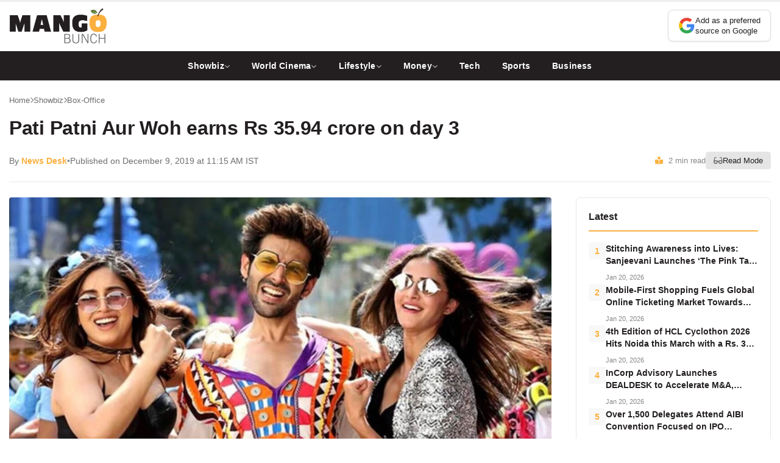

--- FILE ---
content_type: text/html; charset=UTF-8
request_url: https://mangobunch.in/showbiz/box-office/pati-patni-aur-woh-earns-rs-35-94-crore-on-day-3/
body_size: 12415
content:
<!DOCTYPE html>
<html lang="en-US">
<head>
    <meta charset="UTF-8">
    <meta name="viewport" content="width=device-width, initial-scale=1.0">
    <meta http-equiv="X-UA-Compatible" content="IE=edge">
    
        <meta name="author" content="">
        
        <meta property="article:published_time" content="2019-12-09T11:15:32+05:30">
    <meta property="article:modified_time" content="2019-12-10T11:25:31+05:30">
    <meta property="article:section" content="Box-Office">
        
    <title>Pati Patni Aur Woh earns Rs 35.94 crore on day 3 | Mango Bunch</title>
<meta name='robots' content='max-image-preview:large' />
    <!-- Google Analytics -->
    <script async src="https://www.googletagmanager.com/gtag/js?id=G-KJSYJHG5WK"></script>
    <script>
        window.dataLayer = window.dataLayer || [];
        function gtag(){dataLayer.push(arguments);}
        gtag('js', new Date());
        gtag('config', 'G-KJSYJHG5WK');
    </script>
        <link rel="preconnect" href="https://fonts.googleapis.com">
    <link rel="preconnect" href="https://fonts.gstatic.com" crossorigin>
    <link rel="preconnect" href="https://cdnjs.cloudflare.com">
    <link rel="dns-prefetch" href="//fonts.googleapis.com">
    <link rel="dns-prefetch" href="//cdnjs.cloudflare.com">
    <link rel='dns-prefetch' href='//www.instagram.com' />
<link rel='dns-prefetch' href='//fonts.googleapis.com' />
<link rel='dns-prefetch' href='//cdnjs.cloudflare.com' />
<style id='wp-img-auto-sizes-contain-inline-css' type='text/css'>
img:is([sizes=auto i],[sizes^="auto," i]){contain-intrinsic-size:3000px 1500px}
/*# sourceURL=wp-img-auto-sizes-contain-inline-css */
</style>
<style id='wp-block-library-inline-css' type='text/css'>
:root{--wp-block-synced-color:#7a00df;--wp-block-synced-color--rgb:122,0,223;--wp-bound-block-color:var(--wp-block-synced-color);--wp-editor-canvas-background:#ddd;--wp-admin-theme-color:#007cba;--wp-admin-theme-color--rgb:0,124,186;--wp-admin-theme-color-darker-10:#006ba1;--wp-admin-theme-color-darker-10--rgb:0,107,160.5;--wp-admin-theme-color-darker-20:#005a87;--wp-admin-theme-color-darker-20--rgb:0,90,135;--wp-admin-border-width-focus:2px}@media (min-resolution:192dpi){:root{--wp-admin-border-width-focus:1.5px}}.wp-element-button{cursor:pointer}:root .has-very-light-gray-background-color{background-color:#eee}:root .has-very-dark-gray-background-color{background-color:#313131}:root .has-very-light-gray-color{color:#eee}:root .has-very-dark-gray-color{color:#313131}:root .has-vivid-green-cyan-to-vivid-cyan-blue-gradient-background{background:linear-gradient(135deg,#00d084,#0693e3)}:root .has-purple-crush-gradient-background{background:linear-gradient(135deg,#34e2e4,#4721fb 50%,#ab1dfe)}:root .has-hazy-dawn-gradient-background{background:linear-gradient(135deg,#faaca8,#dad0ec)}:root .has-subdued-olive-gradient-background{background:linear-gradient(135deg,#fafae1,#67a671)}:root .has-atomic-cream-gradient-background{background:linear-gradient(135deg,#fdd79a,#004a59)}:root .has-nightshade-gradient-background{background:linear-gradient(135deg,#330968,#31cdcf)}:root .has-midnight-gradient-background{background:linear-gradient(135deg,#020381,#2874fc)}:root{--wp--preset--font-size--normal:16px;--wp--preset--font-size--huge:42px}.has-regular-font-size{font-size:1em}.has-larger-font-size{font-size:2.625em}.has-normal-font-size{font-size:var(--wp--preset--font-size--normal)}.has-huge-font-size{font-size:var(--wp--preset--font-size--huge)}.has-text-align-center{text-align:center}.has-text-align-left{text-align:left}.has-text-align-right{text-align:right}.has-fit-text{white-space:nowrap!important}#end-resizable-editor-section{display:none}.aligncenter{clear:both}.items-justified-left{justify-content:flex-start}.items-justified-center{justify-content:center}.items-justified-right{justify-content:flex-end}.items-justified-space-between{justify-content:space-between}.screen-reader-text{border:0;clip-path:inset(50%);height:1px;margin:-1px;overflow:hidden;padding:0;position:absolute;width:1px;word-wrap:normal!important}.screen-reader-text:focus{background-color:#ddd;clip-path:none;color:#444;display:block;font-size:1em;height:auto;left:5px;line-height:normal;padding:15px 23px 14px;text-decoration:none;top:5px;width:auto;z-index:100000}html :where(.has-border-color){border-style:solid}html :where([style*=border-top-color]){border-top-style:solid}html :where([style*=border-right-color]){border-right-style:solid}html :where([style*=border-bottom-color]){border-bottom-style:solid}html :where([style*=border-left-color]){border-left-style:solid}html :where([style*=border-width]){border-style:solid}html :where([style*=border-top-width]){border-top-style:solid}html :where([style*=border-right-width]){border-right-style:solid}html :where([style*=border-bottom-width]){border-bottom-style:solid}html :where([style*=border-left-width]){border-left-style:solid}html :where(img[class*=wp-image-]){height:auto;max-width:100%}:where(figure){margin:0 0 1em}html :where(.is-position-sticky){--wp-admin--admin-bar--position-offset:var(--wp-admin--admin-bar--height,0px)}@media screen and (max-width:600px){html :where(.is-position-sticky){--wp-admin--admin-bar--position-offset:0px}}

/*# sourceURL=wp-block-library-inline-css */
</style><style id='wp-block-paragraph-inline-css' type='text/css'>
.is-small-text{font-size:.875em}.is-regular-text{font-size:1em}.is-large-text{font-size:2.25em}.is-larger-text{font-size:3em}.has-drop-cap:not(:focus):first-letter{float:left;font-size:8.4em;font-style:normal;font-weight:100;line-height:.68;margin:.05em .1em 0 0;text-transform:uppercase}body.rtl .has-drop-cap:not(:focus):first-letter{float:none;margin-left:.1em}p.has-drop-cap.has-background{overflow:hidden}:root :where(p.has-background){padding:1.25em 2.375em}:where(p.has-text-color:not(.has-link-color)) a{color:inherit}p.has-text-align-left[style*="writing-mode:vertical-lr"],p.has-text-align-right[style*="writing-mode:vertical-rl"]{rotate:180deg}
/*# sourceURL=https://mangobunch.in/wp-includes/blocks/paragraph/style.min.css */
</style>
<style id='global-styles-inline-css' type='text/css'>
:root{--wp--preset--aspect-ratio--square: 1;--wp--preset--aspect-ratio--4-3: 4/3;--wp--preset--aspect-ratio--3-4: 3/4;--wp--preset--aspect-ratio--3-2: 3/2;--wp--preset--aspect-ratio--2-3: 2/3;--wp--preset--aspect-ratio--16-9: 16/9;--wp--preset--aspect-ratio--9-16: 9/16;--wp--preset--color--black: #000000;--wp--preset--color--cyan-bluish-gray: #abb8c3;--wp--preset--color--white: #ffffff;--wp--preset--color--pale-pink: #f78da7;--wp--preset--color--vivid-red: #cf2e2e;--wp--preset--color--luminous-vivid-orange: #ff6900;--wp--preset--color--luminous-vivid-amber: #fcb900;--wp--preset--color--light-green-cyan: #7bdcb5;--wp--preset--color--vivid-green-cyan: #00d084;--wp--preset--color--pale-cyan-blue: #8ed1fc;--wp--preset--color--vivid-cyan-blue: #0693e3;--wp--preset--color--vivid-purple: #9b51e0;--wp--preset--gradient--vivid-cyan-blue-to-vivid-purple: linear-gradient(135deg,rgb(6,147,227) 0%,rgb(155,81,224) 100%);--wp--preset--gradient--light-green-cyan-to-vivid-green-cyan: linear-gradient(135deg,rgb(122,220,180) 0%,rgb(0,208,130) 100%);--wp--preset--gradient--luminous-vivid-amber-to-luminous-vivid-orange: linear-gradient(135deg,rgb(252,185,0) 0%,rgb(255,105,0) 100%);--wp--preset--gradient--luminous-vivid-orange-to-vivid-red: linear-gradient(135deg,rgb(255,105,0) 0%,rgb(207,46,46) 100%);--wp--preset--gradient--very-light-gray-to-cyan-bluish-gray: linear-gradient(135deg,rgb(238,238,238) 0%,rgb(169,184,195) 100%);--wp--preset--gradient--cool-to-warm-spectrum: linear-gradient(135deg,rgb(74,234,220) 0%,rgb(151,120,209) 20%,rgb(207,42,186) 40%,rgb(238,44,130) 60%,rgb(251,105,98) 80%,rgb(254,248,76) 100%);--wp--preset--gradient--blush-light-purple: linear-gradient(135deg,rgb(255,206,236) 0%,rgb(152,150,240) 100%);--wp--preset--gradient--blush-bordeaux: linear-gradient(135deg,rgb(254,205,165) 0%,rgb(254,45,45) 50%,rgb(107,0,62) 100%);--wp--preset--gradient--luminous-dusk: linear-gradient(135deg,rgb(255,203,112) 0%,rgb(199,81,192) 50%,rgb(65,88,208) 100%);--wp--preset--gradient--pale-ocean: linear-gradient(135deg,rgb(255,245,203) 0%,rgb(182,227,212) 50%,rgb(51,167,181) 100%);--wp--preset--gradient--electric-grass: linear-gradient(135deg,rgb(202,248,128) 0%,rgb(113,206,126) 100%);--wp--preset--gradient--midnight: linear-gradient(135deg,rgb(2,3,129) 0%,rgb(40,116,252) 100%);--wp--preset--font-size--small: 13px;--wp--preset--font-size--medium: 20px;--wp--preset--font-size--large: 36px;--wp--preset--font-size--x-large: 42px;--wp--preset--spacing--20: 0.44rem;--wp--preset--spacing--30: 0.67rem;--wp--preset--spacing--40: 1rem;--wp--preset--spacing--50: 1.5rem;--wp--preset--spacing--60: 2.25rem;--wp--preset--spacing--70: 3.38rem;--wp--preset--spacing--80: 5.06rem;--wp--preset--shadow--natural: 6px 6px 9px rgba(0, 0, 0, 0.2);--wp--preset--shadow--deep: 12px 12px 50px rgba(0, 0, 0, 0.4);--wp--preset--shadow--sharp: 6px 6px 0px rgba(0, 0, 0, 0.2);--wp--preset--shadow--outlined: 6px 6px 0px -3px rgb(255, 255, 255), 6px 6px rgb(0, 0, 0);--wp--preset--shadow--crisp: 6px 6px 0px rgb(0, 0, 0);}:where(.is-layout-flex){gap: 0.5em;}:where(.is-layout-grid){gap: 0.5em;}body .is-layout-flex{display: flex;}.is-layout-flex{flex-wrap: wrap;align-items: center;}.is-layout-flex > :is(*, div){margin: 0;}body .is-layout-grid{display: grid;}.is-layout-grid > :is(*, div){margin: 0;}:where(.wp-block-columns.is-layout-flex){gap: 2em;}:where(.wp-block-columns.is-layout-grid){gap: 2em;}:where(.wp-block-post-template.is-layout-flex){gap: 1.25em;}:where(.wp-block-post-template.is-layout-grid){gap: 1.25em;}.has-black-color{color: var(--wp--preset--color--black) !important;}.has-cyan-bluish-gray-color{color: var(--wp--preset--color--cyan-bluish-gray) !important;}.has-white-color{color: var(--wp--preset--color--white) !important;}.has-pale-pink-color{color: var(--wp--preset--color--pale-pink) !important;}.has-vivid-red-color{color: var(--wp--preset--color--vivid-red) !important;}.has-luminous-vivid-orange-color{color: var(--wp--preset--color--luminous-vivid-orange) !important;}.has-luminous-vivid-amber-color{color: var(--wp--preset--color--luminous-vivid-amber) !important;}.has-light-green-cyan-color{color: var(--wp--preset--color--light-green-cyan) !important;}.has-vivid-green-cyan-color{color: var(--wp--preset--color--vivid-green-cyan) !important;}.has-pale-cyan-blue-color{color: var(--wp--preset--color--pale-cyan-blue) !important;}.has-vivid-cyan-blue-color{color: var(--wp--preset--color--vivid-cyan-blue) !important;}.has-vivid-purple-color{color: var(--wp--preset--color--vivid-purple) !important;}.has-black-background-color{background-color: var(--wp--preset--color--black) !important;}.has-cyan-bluish-gray-background-color{background-color: var(--wp--preset--color--cyan-bluish-gray) !important;}.has-white-background-color{background-color: var(--wp--preset--color--white) !important;}.has-pale-pink-background-color{background-color: var(--wp--preset--color--pale-pink) !important;}.has-vivid-red-background-color{background-color: var(--wp--preset--color--vivid-red) !important;}.has-luminous-vivid-orange-background-color{background-color: var(--wp--preset--color--luminous-vivid-orange) !important;}.has-luminous-vivid-amber-background-color{background-color: var(--wp--preset--color--luminous-vivid-amber) !important;}.has-light-green-cyan-background-color{background-color: var(--wp--preset--color--light-green-cyan) !important;}.has-vivid-green-cyan-background-color{background-color: var(--wp--preset--color--vivid-green-cyan) !important;}.has-pale-cyan-blue-background-color{background-color: var(--wp--preset--color--pale-cyan-blue) !important;}.has-vivid-cyan-blue-background-color{background-color: var(--wp--preset--color--vivid-cyan-blue) !important;}.has-vivid-purple-background-color{background-color: var(--wp--preset--color--vivid-purple) !important;}.has-black-border-color{border-color: var(--wp--preset--color--black) !important;}.has-cyan-bluish-gray-border-color{border-color: var(--wp--preset--color--cyan-bluish-gray) !important;}.has-white-border-color{border-color: var(--wp--preset--color--white) !important;}.has-pale-pink-border-color{border-color: var(--wp--preset--color--pale-pink) !important;}.has-vivid-red-border-color{border-color: var(--wp--preset--color--vivid-red) !important;}.has-luminous-vivid-orange-border-color{border-color: var(--wp--preset--color--luminous-vivid-orange) !important;}.has-luminous-vivid-amber-border-color{border-color: var(--wp--preset--color--luminous-vivid-amber) !important;}.has-light-green-cyan-border-color{border-color: var(--wp--preset--color--light-green-cyan) !important;}.has-vivid-green-cyan-border-color{border-color: var(--wp--preset--color--vivid-green-cyan) !important;}.has-pale-cyan-blue-border-color{border-color: var(--wp--preset--color--pale-cyan-blue) !important;}.has-vivid-cyan-blue-border-color{border-color: var(--wp--preset--color--vivid-cyan-blue) !important;}.has-vivid-purple-border-color{border-color: var(--wp--preset--color--vivid-purple) !important;}.has-vivid-cyan-blue-to-vivid-purple-gradient-background{background: var(--wp--preset--gradient--vivid-cyan-blue-to-vivid-purple) !important;}.has-light-green-cyan-to-vivid-green-cyan-gradient-background{background: var(--wp--preset--gradient--light-green-cyan-to-vivid-green-cyan) !important;}.has-luminous-vivid-amber-to-luminous-vivid-orange-gradient-background{background: var(--wp--preset--gradient--luminous-vivid-amber-to-luminous-vivid-orange) !important;}.has-luminous-vivid-orange-to-vivid-red-gradient-background{background: var(--wp--preset--gradient--luminous-vivid-orange-to-vivid-red) !important;}.has-very-light-gray-to-cyan-bluish-gray-gradient-background{background: var(--wp--preset--gradient--very-light-gray-to-cyan-bluish-gray) !important;}.has-cool-to-warm-spectrum-gradient-background{background: var(--wp--preset--gradient--cool-to-warm-spectrum) !important;}.has-blush-light-purple-gradient-background{background: var(--wp--preset--gradient--blush-light-purple) !important;}.has-blush-bordeaux-gradient-background{background: var(--wp--preset--gradient--blush-bordeaux) !important;}.has-luminous-dusk-gradient-background{background: var(--wp--preset--gradient--luminous-dusk) !important;}.has-pale-ocean-gradient-background{background: var(--wp--preset--gradient--pale-ocean) !important;}.has-electric-grass-gradient-background{background: var(--wp--preset--gradient--electric-grass) !important;}.has-midnight-gradient-background{background: var(--wp--preset--gradient--midnight) !important;}.has-small-font-size{font-size: var(--wp--preset--font-size--small) !important;}.has-medium-font-size{font-size: var(--wp--preset--font-size--medium) !important;}.has-large-font-size{font-size: var(--wp--preset--font-size--large) !important;}.has-x-large-font-size{font-size: var(--wp--preset--font-size--x-large) !important;}
/*# sourceURL=global-styles-inline-css */
</style>

<style id='classic-theme-styles-inline-css' type='text/css'>
/*! This file is auto-generated */
.wp-block-button__link{color:#fff;background-color:#32373c;border-radius:9999px;box-shadow:none;text-decoration:none;padding:calc(.667em + 2px) calc(1.333em + 2px);font-size:1.125em}.wp-block-file__button{background:#32373c;color:#fff;text-decoration:none}
/*# sourceURL=/wp-includes/css/classic-themes.min.css */
</style>
<link rel='stylesheet' id='google-fonts-css' href='https://fonts.googleapis.com/css2?family=Noto+Sans:wght@400;500;600;700;800&#038;display=swap' type='text/css' media='print' onload="this.media='all'" />
<link rel='stylesheet' media='print' onload="this.media='all'" id='font-awesome-css' href='https://cdnjs.cloudflare.com/ajax/libs/font-awesome/6.4.0/css/all.min.css' type='text/css' media='all' />
<link rel='stylesheet' id='indiashorts-style-css' href='https://mangobunch.in/wp-content/themes/mangobunch/style.css' type='text/css' media='all' />
<link rel='stylesheet' id='indiashorts-home-css' href='https://mangobunch.in/wp-content/themes/mangobunch/css/home.css' type='text/css' media='all' />
<link rel='stylesheet' id='indiashorts-single-css' href='https://mangobunch.in/wp-content/themes/mangobunch/css/single.css' type='text/css' media='all' />
<link rel="canonical" href="https://mangobunch.in/showbiz/box-office/pati-patni-aur-woh-earns-rs-35-94-crore-on-day-3/" />


<!-- This site is optimized with the Simple SEO plugin v2.0.33 - https://wordpress.org/plugins/cds-simple-seo/ -->
<meta property="og:site_name" content="Mango Bunch" />
<meta property="og:url" content="https://mangobunch.in/showbiz/box-office/pati-patni-aur-woh-earns-rs-35-94-crore-on-day-3/" />
<meta property="og:type" content="website" />
<meta property="og:title" content="Pati Patni Aur Woh earns Rs 35.94 crore on day 3 | Mango Bunch" />
<meta property="og:image" content="https://mangobunch.in/wp-content/uploads/2019/12/pati-patni-aur-wo.jpg" />
<meta property="og:image:url" content="https://mangobunch.in/wp-content/uploads/2019/12/pati-patni-aur-wo.jpg" />
<meta name="twitter:title" content="Pati Patni Aur Woh earns Rs 35.94 crore on day 3 | Mango Bunch" />
<meta name="twitter:image" content="https://mangobunch.in/wp-content/uploads/2019/12/pati-patni-aur-wo.jpg" />
<meta name="twitter:card" content="summary_large_image">
<link rel="canonical" href="https://mangobunch.in/showbiz/box-office/pati-patni-aur-woh-earns-rs-35-94-crore-on-day-3/" />
<!-- / Simple SEO plugin. -->

<link rel="icon" href="https://mangobunch.in/wp-content/uploads/2019/08/cropped-icon-150x150.jpg" sizes="32x32" />
<link rel="icon" href="https://mangobunch.in/wp-content/uploads/2019/08/cropped-icon-300x300.jpg" sizes="192x192" />
<link rel="apple-touch-icon" href="https://mangobunch.in/wp-content/uploads/2019/08/cropped-icon-300x300.jpg" />
<meta name="msapplication-TileImage" content="https://mangobunch.in/wp-content/uploads/2019/08/cropped-icon-300x300.jpg" />
</head>
<body data-rsssl=1 class="wp-singular post-template-default single single-post postid-24734 single-format-standard wp-theme-mangobunch">

    <header class="site-header">
        <!-- Row 1: Logo + Google Source -->
        <div class="header-top">
            <div class="header-container">
                <div class="logo">
                    <a href="https://mangobunch.in/" aria-label="Mango Bunch - Home">
                        <img src="https://mangobunch.in/wp-content/uploads/2025/12/Mango-Bunch-PNG-Logo-1.png" alt="Mango Bunch">
                    </a>
                </div>
                <div class="header-right">
                                        <div class="google-source-btn">
                        <a href="https://www.google.com/preferences/source?q=https://mangobunch.in" target="_blank" rel="noopener noreferrer" aria-label="Add as a preferred source on Google">
                            <span class="gs-icon" aria-hidden="true">
                                <svg viewBox="0 0 24 24" width="24" height="24" aria-hidden="true">
                                    <path fill="#4285F4" d="M22.56 12.25c0-.78-.07-1.53-.2-2.25H12v4.26h5.92c-.26 1.37-1.04 2.53-2.21 3.31v2.77h3.57c2.08-1.92 3.28-4.74 3.28-8.09z"/>
                                    <path fill="#34A853" d="M12 23c2.97 0 5.46-.98 7.28-2.66l-3.57-2.77c-.98.66-2.23 1.06-3.71 1.06-2.86 0-5.29-1.93-6.16-4.53H2.18v2.84C3.99 20.53 7.7 23 12 23z"/>
                                    <path fill="#FBBC05" d="M5.84 14.09c-.22-.66-.35-1.36-.35-2.09s.13-1.43.35-2.09V7.07H2.18C1.43 8.55 1 10.22 1 12s.43 3.45 1.18 4.93l2.85-2.22.81-.62z"/>
                                    <path fill="#EA4335" d="M12 5.38c1.62 0 3.06.56 4.21 1.64l3.15-3.15C17.45 2.09 14.97 1 12 1 7.7 1 3.99 3.47 2.18 7.07l3.66 2.84c.87-2.6 3.3-4.53 6.16-4.53z"/>
                                </svg>
                            </span>
                            <span class="gs-text">Add as a preferred<br>source on Google</span>
                        </a>
                    </div>
                    
                    <!-- Mobile Menu Toggle (visible only on mobile) -->
                    <button class="menu-toggle" aria-label="Toggle Menu" aria-expanded="false">
                        <i class="fas fa-bars" aria-hidden="true"></i>
                    </button>
                </div>
            </div>
        </div>
        
        <!-- Row 2: Navigation Menu -->
        <nav class="main-nav" role="navigation" aria-label="Primary Navigation">
            <div class="nav-container">
                <ul id="menu-main-navigation" class="nav-menu"><li class="menu-item menu-item-type-taxonomy menu-item-object-category current-post-ancestor menu-item-has-children has-dropdown"><a href="https://mangobunch.in/category/showbiz/">Showbiz <i class="fas fa-chevron-down" aria-hidden="true"></i></a><ul class="dropdown"><li class="menu-item menu-item-type-taxonomy menu-item-object-category"><a href="https://mangobunch.in/category/showbiz/celebrity/">Celebrity</a></li>
<li class="menu-item menu-item-type-taxonomy menu-item-object-category"><a href="https://mangobunch.in/category/showbiz/movies/">Movies</a></li>
<li class="menu-item menu-item-type-taxonomy menu-item-object-category"><a href="https://mangobunch.in/category/showbiz/ott/">OTT</a></li>
<li class="menu-item menu-item-type-taxonomy menu-item-object-category"><a href="https://mangobunch.in/category/showbiz/television/">Television</a></li>
<li class="menu-item menu-item-type-taxonomy menu-item-object-category"><a href="https://mangobunch.in/category/showbiz/music/">Music</a></li>
<li class="menu-item menu-item-type-taxonomy menu-item-object-category current-post-ancestor current-menu-parent current-post-parent"><a href="https://mangobunch.in/category/showbiz/box-office/">Box-Office</a></li>
</ul>
</li>
<li class="menu-item menu-item-type-taxonomy menu-item-object-category menu-item-has-children has-dropdown"><a href="https://mangobunch.in/category/showbiz/world-cinema/">World Cinema <i class="fas fa-chevron-down" aria-hidden="true"></i></a><ul class="dropdown"><li class="menu-item menu-item-type-taxonomy menu-item-object-category"><a href="https://mangobunch.in/category/showbiz/world-cinema/hollywood/">Hollywood</a></li>
<li class="menu-item menu-item-type-taxonomy menu-item-object-category"><a href="https://mangobunch.in/category/showbiz/world-cinema/animewood/">Animewood</a></li>
<li class="menu-item menu-item-type-taxonomy menu-item-object-category"><a href="https://mangobunch.in/category/showbiz/world-cinema/korean-drama/">Korean Drama</a></li>
<li class="menu-item menu-item-type-taxonomy menu-item-object-category"><a href="https://mangobunch.in/category/showbiz/world-cinema/pakistani-dramas/">Pakistani Dramas</a></li>
</ul>
</li>
<li class="menu-item menu-item-type-taxonomy menu-item-object-category menu-item-has-children has-dropdown"><a href="https://mangobunch.in/category/lifestyle/">Lifestyle <i class="fas fa-chevron-down" aria-hidden="true"></i></a><ul class="dropdown"><li class="menu-item menu-item-type-taxonomy menu-item-object-category"><a href="https://mangobunch.in/category/lifestyle/fashion/">Fashion</a></li>
<li class="menu-item menu-item-type-taxonomy menu-item-object-category"><a href="https://mangobunch.in/category/lifestyle/food/">Food</a></li>
<li class="menu-item menu-item-type-taxonomy menu-item-object-category"><a href="https://mangobunch.in/category/lifestyle/health/">Health</a></li>
</ul>
</li>
<li class="menu-item menu-item-type-taxonomy menu-item-object-category menu-item-has-children has-dropdown"><a href="https://mangobunch.in/category/money/">Money <i class="fas fa-chevron-down" aria-hidden="true"></i></a><ul class="dropdown"><li class="menu-item menu-item-type-taxonomy menu-item-object-category"><a href="https://mangobunch.in/category/money/stock-market/">Stock Market</a></li>
<li class="menu-item menu-item-type-taxonomy menu-item-object-category"><a href="https://mangobunch.in/category/money/cryptocurrency/">Cryptocurrency</a></li>
<li class="menu-item menu-item-type-taxonomy menu-item-object-category"><a href="https://mangobunch.in/category/money/personal-finance/">Personal Finance</a></li>
<li class="menu-item menu-item-type-taxonomy menu-item-object-category"><a href="https://mangobunch.in/category/money/mutual-funds/">Mutual Funds</a></li>
</ul>
</li>
<li class="menu-item menu-item-type-taxonomy menu-item-object-category"><a href="https://mangobunch.in/category/tech/">Tech</a></li>
<li class="menu-item menu-item-type-taxonomy menu-item-object-category"><a href="https://mangobunch.in/category/sports/">Sports</a></li>
<li class="menu-item menu-item-type-taxonomy menu-item-object-category"><a href="https://mangobunch.in/category/business/">Business</a></li>
</ul>            </div>
            
            <!-- Mobile Menu Dropdown -->
            <div class="mobile-menu-panel">
                <!-- Search Bar in Mobile Menu -->
                <div class="mobile-search">
                    <form class="mobile-search-form" action="https://mangobunch.in/" method="GET" role="search">
                        <input type="text" name="s" placeholder="Search..." required>
                        <button type="submit" aria-label="Search">
                            <i class="fas fa-search"></i>
                        </button>
                    </form>
                </div>
                
                <!-- Mobile Navigation Links -->
                <ul id="menu-main-navigation-1" class="mobile-nav-menu"><li class="menu-item menu-item-type-taxonomy menu-item-object-category current-post-ancestor menu-item-has-children has-dropdown"><a href="https://mangobunch.in/category/showbiz/">Showbiz <i class="fas fa-chevron-down" aria-hidden="true"></i></a><ul class="dropdown"><li class="menu-item menu-item-type-taxonomy menu-item-object-category"><a href="https://mangobunch.in/category/showbiz/celebrity/">Celebrity</a></li>
<li class="menu-item menu-item-type-taxonomy menu-item-object-category"><a href="https://mangobunch.in/category/showbiz/movies/">Movies</a></li>
<li class="menu-item menu-item-type-taxonomy menu-item-object-category"><a href="https://mangobunch.in/category/showbiz/ott/">OTT</a></li>
<li class="menu-item menu-item-type-taxonomy menu-item-object-category"><a href="https://mangobunch.in/category/showbiz/television/">Television</a></li>
<li class="menu-item menu-item-type-taxonomy menu-item-object-category"><a href="https://mangobunch.in/category/showbiz/music/">Music</a></li>
<li class="menu-item menu-item-type-taxonomy menu-item-object-category current-post-ancestor current-menu-parent current-post-parent"><a href="https://mangobunch.in/category/showbiz/box-office/">Box-Office</a></li>
</ul>
</li>
<li class="menu-item menu-item-type-taxonomy menu-item-object-category menu-item-has-children has-dropdown"><a href="https://mangobunch.in/category/showbiz/world-cinema/">World Cinema <i class="fas fa-chevron-down" aria-hidden="true"></i></a><ul class="dropdown"><li class="menu-item menu-item-type-taxonomy menu-item-object-category"><a href="https://mangobunch.in/category/showbiz/world-cinema/hollywood/">Hollywood</a></li>
<li class="menu-item menu-item-type-taxonomy menu-item-object-category"><a href="https://mangobunch.in/category/showbiz/world-cinema/animewood/">Animewood</a></li>
<li class="menu-item menu-item-type-taxonomy menu-item-object-category"><a href="https://mangobunch.in/category/showbiz/world-cinema/korean-drama/">Korean Drama</a></li>
<li class="menu-item menu-item-type-taxonomy menu-item-object-category"><a href="https://mangobunch.in/category/showbiz/world-cinema/pakistani-dramas/">Pakistani Dramas</a></li>
</ul>
</li>
<li class="menu-item menu-item-type-taxonomy menu-item-object-category menu-item-has-children has-dropdown"><a href="https://mangobunch.in/category/lifestyle/">Lifestyle <i class="fas fa-chevron-down" aria-hidden="true"></i></a><ul class="dropdown"><li class="menu-item menu-item-type-taxonomy menu-item-object-category"><a href="https://mangobunch.in/category/lifestyle/fashion/">Fashion</a></li>
<li class="menu-item menu-item-type-taxonomy menu-item-object-category"><a href="https://mangobunch.in/category/lifestyle/food/">Food</a></li>
<li class="menu-item menu-item-type-taxonomy menu-item-object-category"><a href="https://mangobunch.in/category/lifestyle/health/">Health</a></li>
</ul>
</li>
<li class="menu-item menu-item-type-taxonomy menu-item-object-category menu-item-has-children has-dropdown"><a href="https://mangobunch.in/category/money/">Money <i class="fas fa-chevron-down" aria-hidden="true"></i></a><ul class="dropdown"><li class="menu-item menu-item-type-taxonomy menu-item-object-category"><a href="https://mangobunch.in/category/money/stock-market/">Stock Market</a></li>
<li class="menu-item menu-item-type-taxonomy menu-item-object-category"><a href="https://mangobunch.in/category/money/cryptocurrency/">Cryptocurrency</a></li>
<li class="menu-item menu-item-type-taxonomy menu-item-object-category"><a href="https://mangobunch.in/category/money/personal-finance/">Personal Finance</a></li>
<li class="menu-item menu-item-type-taxonomy menu-item-object-category"><a href="https://mangobunch.in/category/money/mutual-funds/">Mutual Funds</a></li>
</ul>
</li>
<li class="menu-item menu-item-type-taxonomy menu-item-object-category"><a href="https://mangobunch.in/category/tech/">Tech</a></li>
<li class="menu-item menu-item-type-taxonomy menu-item-object-category"><a href="https://mangobunch.in/category/sports/">Sports</a></li>
<li class="menu-item menu-item-type-taxonomy menu-item-object-category"><a href="https://mangobunch.in/category/business/">Business</a></li>
</ul>            </div>
        </nav>
    </header>
    
    <main class="site-main" id="main-content">

<!-- Schema.org NewsArticle Markup -->
<script type="application/ld+json">
{
    "@context": "https://schema.org",
    "@type": "NewsArticle",
    "mainEntityOfPage": {
        "@type": "WebPage",
        "@id": "https://mangobunch.in/showbiz/box-office/pati-patni-aur-woh-earns-rs-35-94-crore-on-day-3/"
    },
    "headline": "Pati Patni Aur Woh earns Rs 35.94 crore on day 3",
    "description": "Just as it was thought since the announcement of the film, Pati Patni Aur Woh is making a huge business in box office. After earning Rs 9.10 crore and Rs",
    "image": {
        "@type": "ImageObject",
        "url": "https://mangobunch.in/wp-content/uploads/2019/12/pati-patni-aur-wo.jpg",
        "width": 1200,
        "height": 675
    },
    "datePublished": "2019-12-09T11:15:32+05:30",
    "dateModified": "2019-12-10T11:25:31+05:30",
    "author": {
        "@type": "Person",
        "name": "News Desk",
        "url": "https://mangobunch.in/author/mangobunch/"
    },
    "publisher": {
        "@type": "Organization",
        "name": "Mango Bunch",
        "logo": {
            "@type": "ImageObject",
            "url": "https://mangobunch.in/wp-content/uploads/2025/12/Mango-Bunch-PNG-Logo-1.png",
            "width": 200,
            "height": 50
        }
    },
    "articleSection": "Box-Office",
    "keywords": ""
}
</script>

<article class="single-article" id="singleArticle">
    <div class="article-container">
        
        <!-- Article Header -->
        <header class="article-header">
            <div class="article-breadcrumb">
                <a href="https://mangobunch.in/">Home</a>
                                <span class="separator"><i class="fas fa-chevron-right"></i></span>
                <a href="https://mangobunch.in/category/showbiz/">Showbiz</a>
                                                <span class="separator"><i class="fas fa-chevron-right"></i></span>
                <a href="https://mangobunch.in/category/showbiz/box-office/">Box-Office</a>
                            </div>
            
            <h1 class="article-title">Pati Patni Aur Woh earns Rs 35.94 crore on day 3</h1>
            
            <div class="article-meta-bar">
                <div class="meta-left">
                    <div class="author-info">
                        <span class="author-name">By <a href="https://mangobunch.in/author/mangobunch/">News Desk</a></span>
                        <span class="meta-separator">•</span>
                        <span class="publish-info">Published on December 9, 2019 at 11:15 AM IST</span>
                    </div>
                </div>
                <div class="meta-right">
                    <span class="read-time"><i class="fas fa-book-reader"></i> 2 min read</span>
                    <button type="button" class="reading-mode-btn" id="readModeToggle" title="Toggle Reading Mode">
                        <i class="fas fa-glasses"></i> <span>Read Mode</span>
                    </button>
                </div>
            </div>
        </header>
        
        <!-- Main Content Area -->
        <div class="article-layout" id="articleLayout">
            
            <!-- Article Content -->
            <div class="article-main">
                
                <!-- Featured Image -->
                                <figure class="article-featured-image">
                    <img loading="lazy" width="1200" height="675" src="https://mangobunch.in/wp-content/uploads/2019/12/pati-patni-aur-wo.jpg" class="attachment-full size-full wp-post-image" alt="Pati Patni Aur Woh earns Rs 35.94 crore on day 3" decoding="async" fetchpriority="high" srcset="https://mangobunch.in/wp-content/uploads/2019/12/pati-patni-aur-wo.jpg 1200w, https://mangobunch.in/wp-content/uploads/2019/12/pati-patni-aur-wo-300x169.jpg 300w, https://mangobunch.in/wp-content/uploads/2019/12/pati-patni-aur-wo-1024x576.jpg 1024w, https://mangobunch.in/wp-content/uploads/2019/12/pati-patni-aur-wo-768x432.jpg 768w, https://mangobunch.in/wp-content/uploads/2019/12/pati-patni-aur-wo-800x450.jpg 800w" sizes="(max-width: 1200px) 100vw, 1200px" loading="lazy" />                                    </figure>
                                
                <!-- Share Bar -->
                <div class="share-bar">
                    <span class="share-label">Share:</span>
                    <div class="share-buttons">
                        <a href="https://www.facebook.com/sharer/sharer.php?u=https%3A%2F%2Fmangobunch.in%2Fshowbiz%2Fbox-office%2Fpati-patni-aur-woh-earns-rs-35-94-crore-on-day-3%2F" class="share-btn facebook" title="Share on Facebook" target="_blank" rel="noopener noreferrer"><i class="fab fa-facebook-f"></i></a>
                        <a href="https://twitter.com/intent/tweet?url=https%3A%2F%2Fmangobunch.in%2Fshowbiz%2Fbox-office%2Fpati-patni-aur-woh-earns-rs-35-94-crore-on-day-3%2F&text=Pati+Patni+Aur+Woh+earns+Rs+35.94+crore+on+day+3" class="share-btn twitter" title="Share on Twitter" target="_blank" rel="noopener noreferrer"><i class="fab fa-twitter"></i></a>
                        <a href="https://api.whatsapp.com/send?text=Pati+Patni+Aur+Woh+earns+Rs+35.94+crore+on+day+3+https%3A%2F%2Fmangobunch.in%2Fshowbiz%2Fbox-office%2Fpati-patni-aur-woh-earns-rs-35-94-crore-on-day-3%2F" class="share-btn whatsapp" title="Share on WhatsApp" target="_blank" rel="noopener noreferrer"><i class="fab fa-whatsapp"></i></a>
                        <a href="https://www.linkedin.com/shareArticle?mini=true&url=https%3A%2F%2Fmangobunch.in%2Fshowbiz%2Fbox-office%2Fpati-patni-aur-woh-earns-rs-35-94-crore-on-day-3%2F&title=Pati+Patni+Aur+Woh+earns+Rs+35.94+crore+on+day+3" class="share-btn linkedin" title="Share on LinkedIn" target="_blank" rel="noopener noreferrer"><i class="fab fa-linkedin-in"></i></a>
                        <a href="https://t.me/share/url?url=https%3A%2F%2Fmangobunch.in%2Fshowbiz%2Fbox-office%2Fpati-patni-aur-woh-earns-rs-35-94-crore-on-day-3%2F&text=Pati+Patni+Aur+Woh+earns+Rs+35.94+crore+on+day+3" class="share-btn telegram" title="Share on Telegram" target="_blank" rel="noopener noreferrer"><i class="fab fa-telegram-plane"></i></a>
                        <a href="/cdn-cgi/l/email-protection#[base64]" class="share-btn email" title="Share via Email"><i class="far fa-envelope"></i></a>
                        <button class="share-btn copy" title="Copy Link" data-url="https://mangobunch.in/showbiz/box-office/pati-patni-aur-woh-earns-rs-35-94-crore-on-day-3/"><i class="fas fa-link"></i></button>
                    </div>
                </div>
                
                <!-- Article Body -->
                <div class="article-content">
                    
<p>Just as it was thought since the announcement of the film, Pati Patni Aur Woh is making a huge business in box office. After earning Rs 9.10 crore and Rs 12.33 crore on its release date i.e. December 6 and December 7, respectively, the Kartik Aaryan, Bhumi Pednekar and Ananya Panday film collected Rs 14.51 crore on December 8, taking the combined earnings to Rs 35.94 crore.</p>



<p>Film trade analyst Taran Adarsh posted the film’s box office numbers on Twitter. He tweeted, #PatiPatniAurWoh has a solid weekend… Day-wise growth – despite division of screen space [#Panipat] – is a plus and should ensure strong biz on weekdays… #KartikAaryan’s biggest 3-day opener… Fri 9.10 cr, Sat 12.33 cr, Sun 14.51 cr. Total: ₹ 35.94 cr. #India biz.”</p>



<p>Adarsh also shared that Pati Patni Aur Woh is Kartik Aaryan’s highest opening weekend grosser.</p>



<p>“#KartikAaryan versus #KartikAaryan… <em>Opening Weekend</em> biz…2019: #PatiPatniAurWoh ₹ 35.94 cr | 2019: #LukaChuppi ₹ 32.13 cr | 2018: #SonuKeTituKiSweety ₹ 26.57 cr | 2015: #PyaarKaPunchnama2 ₹ 22.75 cr | 2011: #PyaarKaPunchnama ₹ 3.25 cr #India biz,” he mentioned.</p>



<p>Earlier, Ananya Panday, celebrating the success of the film, wrote, “A FRI-YAY at the box office! thankful for all the love and appreciation coming our way!!! Pls, keep it coming.”</p>



<p>The Indian Express film critic Shubhra Gupta gave the film two stars. Shubhra wrote, “If only this new triangle had made more of Vedika’s spunk, and Tapasya’s spirit, it would have been a much more interesting take on contemporary marriages and mores. But oh no, it’s more interested in Abhinav’s whiny lines about an ex-girlfriend whom he still pines for, and his awkward passes at the new entrant in his life, even if the film never really is able to explain why he is such a magnet for both the women, who could clearly do better.”</p>
                </div>
                
                <!-- Tags -->
                                
                <!-- Author Box -->
                <div class="author-box">
                    <div class="author-avatar">
                        <img alt='' src='https://secure.gravatar.com/avatar/02b6f04203cac4931d5178eea85960c12545ce4479b6a6b1246dd189be2058ed?s=100&#038;d=mm&#038;r=x' srcset='https://secure.gravatar.com/avatar/02b6f04203cac4931d5178eea85960c12545ce4479b6a6b1246dd189be2058ed?s=200&#038;d=mm&#038;r=x 2x' class='avatar avatar-100 photo' height='100' width='100' decoding='async'/>                    </div>
                    <div class="author-details">
                        <h4 class="author-name"><a href="https://mangobunch.in/author/mangobunch/">News Desk</a></h4>
                        <p class="author-bio"></p>
                        <div class="author-social">
                                                        <a href="https://www.twitter.com/mangobunchlive" title="Twitter" target="_blank" rel="noopener noreferrer"><i class="fab fa-twitter"></i></a>
                                                                                    <a href="/cdn-cgi/l/email-protection#97e1fee7e2fbf5e4fee7f6f9fed7f0faf6fefbb9f4f8fa" title="Email"><i class="far fa-envelope"></i></a>
                        </div>
                    </div>
                </div>
                
                <!-- Related Articles -->
                                <section class="related-articles">
                    <h3 class="section-title">Related Articles</h3>
                    <div class="related-grid">
                                                <article class="related-card">
                            <div class="card-image">
                                <a href="https://mangobunch.in/showbiz/box-office/from-kantara-chapter-1-to-dhurandhar-top-5-highest-grossing-indian-films-of-2025-so-far/">
                                                                        <img loading="lazy" width="300" height="169" src="https://mangobunch.in/wp-content/uploads/2025/12/IMG_0305-300x169.jpeg" class="attachment-medium size-medium wp-post-image" alt="highest grossing films 2025" decoding="async" srcset="https://mangobunch.in/wp-content/uploads/2025/12/IMG_0305-300x169.jpeg 300w, https://mangobunch.in/wp-content/uploads/2025/12/IMG_0305-1024x576.jpeg 1024w, https://mangobunch.in/wp-content/uploads/2025/12/IMG_0305-768x432.jpeg 768w, https://mangobunch.in/wp-content/uploads/2025/12/IMG_0305-800x450.jpeg 800w, https://mangobunch.in/wp-content/uploads/2025/12/IMG_0305.jpeg 1200w" sizes="(max-width: 300px) 100vw, 300px" loading="lazy" />                                                                    </a>
                            </div>
                            <h4 class="card-title">
                                <a href="https://mangobunch.in/showbiz/box-office/from-kantara-chapter-1-to-dhurandhar-top-5-highest-grossing-indian-films-of-2025-so-far/">From Kantara: Chapter 1 to Dhurandhar: Top 5 Highest-Grossing Indian Films of 2025 So Far</a>
                            </h4>
                            <span class="card-date">Dec 15, 2025</span>
                        </article>
                                                <article class="related-card">
                            <div class="card-image">
                                <a href="https://mangobunch.in/showbiz/box-office/dhurandhar-box-office-collection-ranveer-singh-film-crosses-%e2%82%b9300-cr-in-10-days/">
                                                                        <img loading="lazy" width="300" height="169" src="https://mangobunch.in/wp-content/uploads/2025/12/IMG_0303-300x169.jpeg" class="attachment-medium size-medium wp-post-image" alt="Dhurandhar box office collection" decoding="async" loading="lazy" srcset="https://mangobunch.in/wp-content/uploads/2025/12/IMG_0303-300x169.jpeg 300w, https://mangobunch.in/wp-content/uploads/2025/12/IMG_0303-1024x576.jpeg 1024w, https://mangobunch.in/wp-content/uploads/2025/12/IMG_0303-768x432.jpeg 768w, https://mangobunch.in/wp-content/uploads/2025/12/IMG_0303-800x450.jpeg 800w, https://mangobunch.in/wp-content/uploads/2025/12/IMG_0303.jpeg 1200w" sizes="auto, (max-width: 300px) 100vw, 300px" />                                                                    </a>
                            </div>
                            <h4 class="card-title">
                                <a href="https://mangobunch.in/showbiz/box-office/dhurandhar-box-office-collection-ranveer-singh-film-crosses-%e2%82%b9300-cr-in-10-days/">Dhurandhar Box Office Collection: Ranveer Singh Film Crosses ₹300 Cr in 10 Days</a>
                            </h4>
                            <span class="card-date">Dec 14, 2025</span>
                        </article>
                                                <article class="related-card">
                            <div class="card-image">
                                <a href="https://mangobunch.in/showbiz/celebrity/screen-awards-2025-to-debut-on-youtube-in-digital-first-format/">
                                                                        <img loading="lazy" width="300" height="169" src="https://mangobunch.in/wp-content/uploads/2025/08/Business-Upturn-67-300x169.jpg" class="attachment-medium size-medium wp-post-image" alt="" decoding="async" loading="lazy" srcset="https://mangobunch.in/wp-content/uploads/2025/08/Business-Upturn-67-300x169.jpg 300w, https://mangobunch.in/wp-content/uploads/2025/08/Business-Upturn-67-1024x576.jpg 1024w, https://mangobunch.in/wp-content/uploads/2025/08/Business-Upturn-67-768x432.jpg 768w, https://mangobunch.in/wp-content/uploads/2025/08/Business-Upturn-67-800x450.jpg 800w, https://mangobunch.in/wp-content/uploads/2025/08/Business-Upturn-67.jpg 1200w" sizes="auto, (max-width: 300px) 100vw, 300px" />                                                                    </a>
                            </div>
                            <h4 class="card-title">
                                <a href="https://mangobunch.in/showbiz/celebrity/screen-awards-2025-to-debut-on-youtube-in-digital-first-format/">Screen Awards 2025 to Debut on YouTube in Digital-First Format</a>
                            </h4>
                            <span class="card-date">Aug 25, 2025</span>
                        </article>
                                            </div>
                </section>
                                
            </div>
            
            <!-- Sidebar -->
            <div class="sidebar-wrapper" id="sidebarWrapper">
                <!-- Article Sidebar -->
<aside class="article-sidebar">
    
    <!-- Sticky Wrapper -->
    <div class="sidebar-sticky">
        
        <!-- Latest Articles -->
        <div class="sidebar-widget">
            <h3 class="widget-title">Latest</h3>
            <div class="popular-list">
                                <article class="popular-item">
                    <span class="item-number">1</span>
                    <div class="item-content">
                        <h4><a href="https://mangobunch.in/brand-post/stitching-awareness-into-lives-sanjeevani-launches-the-pink-tag-project-turning-everyday-moments-into-life-saving-reminders/">Stitching Awareness into Lives: Sanjeevani Launches &#8216;The Pink Tag Project&#8217;, Turning Everyday Moments into Life-Saving Reminders</a></h4>
                        <span class="item-date">Jan 20, 2026</span>
                    </div>
                </article>
                                <article class="popular-item">
                    <span class="item-number">2</span>
                    <div class="item-content">
                        <h4><a href="https://mangobunch.in/brand-post/mobile-first-shopping-fuels-global-online-ticketing-market-towards-105-17-billion-by-2031-real-time-mobile-engagement-transforming-ticket-purchase-dynamics-across-emerging-economies/">Mobile-First Shopping Fuels Global Online Ticketing Market Towards $105.17 Billion by 2031 &#8211; Real-Time Mobile Engagement Transforming Ticket Purchase Dynamics Across Emerging Economies</a></h4>
                        <span class="item-date">Jan 20, 2026</span>
                    </div>
                </article>
                                <article class="popular-item">
                    <span class="item-number">3</span>
                    <div class="item-content">
                        <h4><a href="https://mangobunch.in/brand-post/4th-edition-of-hcl-cyclothon-2026-hits-noida-this-march-with-a-rs-30-lakh-prize-pool/">4th Edition of HCL Cyclothon 2026 Hits Noida this March with a Rs. 30 Lakh Prize Pool</a></h4>
                        <span class="item-date">Jan 20, 2026</span>
                    </div>
                </article>
                                <article class="popular-item">
                    <span class="item-number">4</span>
                    <div class="item-content">
                        <h4><a href="https://mangobunch.in/brand-post/incorp-advisory-launches-dealdesk-to-accelerate-ma-private-equity-and-debt-transactions/">InCorp Advisory Launches DEALDESK to Accelerate M&amp;A, Private Equity, and Debt Transactions</a></h4>
                        <span class="item-date">Jan 20, 2026</span>
                    </div>
                </article>
                                <article class="popular-item">
                    <span class="item-number">5</span>
                    <div class="item-content">
                        <h4><a href="https://mangobunch.in/business/over-1500-delegates-attend-aibi-convention-focused-on-ipo-reforms-and-capital-formation/">Over 1,500 Delegates Attend AIBI Convention Focused on IPO Reforms and Capital Formation</a></h4>
                        <span class="item-date">Jan 20, 2026</span>
                    </div>
                </article>
                                <article class="popular-item">
                    <span class="item-number">6</span>
                    <div class="item-content">
                        <h4><a href="https://mangobunch.in/brand-post/enparadigm-launches-catalyx-go-to-help-professionals-practise-high-stakes-work-scenarios/">Enparadigm launches Catalyx Go to help professionals practise high-stakes work scenarios</a></h4>
                        <span class="item-date">Jan 20, 2026</span>
                    </div>
                </article>
                                <article class="popular-item">
                    <span class="item-number">7</span>
                    <div class="item-content">
                        <h4><a href="https://mangobunch.in/brand-post/chemvolt-global-to-set-up-5-gwh-lithium-ion-cell-gigafactory-in-andhra-pradesh-inr-2500-crore-investment-planned/">ChemVolt Global to Set up 5 GWh Lithium-Ion Cell Gigafactory in Andhra Pradesh; INR 2,500 Crore Investment Planned</a></h4>
                        <span class="item-date">Jan 20, 2026</span>
                    </div>
                </article>
                                <article class="popular-item">
                    <span class="item-number">8</span>
                    <div class="item-content">
                        <h4><a href="https://mangobunch.in/business/atlanta-electricals-q3-fy26-ebitda-jumps-120-on-capacity-expansion-and-strong-orders/">Atlanta Electricals Q3 FY26 EBITDA Jumps 120% on Capacity Expansion and Strong Orders</a></h4>
                        <span class="item-date">Jan 20, 2026</span>
                    </div>
                </article>
                                <article class="popular-item">
                    <span class="item-number">9</span>
                    <div class="item-content">
                        <h4><a href="https://mangobunch.in/brand-post/ust-acquires-leading-fintech-innovator-tailwind/">UST Acquires Leading Fintech Innovator Tailwind</a></h4>
                        <span class="item-date">Jan 20, 2026</span>
                    </div>
                </article>
                                <article class="popular-item">
                    <span class="item-number">10</span>
                    <div class="item-content">
                        <h4><a href="https://mangobunch.in/brand-post/indian-cricketer-ishan-kishan-interacts-with-intellipaat-ist-students-on-technology-discipline-and-success/">Indian Cricketer Ishan Kishan Interacts with Intellipaat (IST) Students on Technology, Discipline and Success</a></h4>
                        <span class="item-date">Jan 20, 2026</span>
                    </div>
                </article>
                            </div>
        </div>
        
    </div>
    
</aside>            </div>
            
        </div>
        
    </div>
</article>

<script data-cfasync="false" src="/cdn-cgi/scripts/5c5dd728/cloudflare-static/email-decode.min.js"></script><script>
// Reading Mode Toggle
document.addEventListener('DOMContentLoaded', function() {
    const toggleBtn = document.getElementById('readModeToggle');
    const article = document.getElementById('singleArticle');
    const layout = document.getElementById('articleLayout');
    const sidebar = document.getElementById('sidebarWrapper');
    const btnText = toggleBtn.querySelector('span');
    const btnIcon = toggleBtn.querySelector('i');
    
    // Check localStorage for saved preference
    const isReadMode = localStorage.getItem('readMode') === 'true';
    if (isReadMode) {
        enableReadMode();
    }
    
    toggleBtn.addEventListener('click', function() {
        if (article.classList.contains('reading-mode')) {
            disableReadMode();
        } else {
            enableReadMode();
        }
    });
    
    function enableReadMode() {
        article.classList.add('reading-mode');
        layout.classList.add('reading-mode-layout');
        sidebar.style.display = 'none';
        toggleBtn.classList.add('active');
        btnText.textContent = 'Exit Read Mode';
        btnIcon.className = 'fas fa-times';
        localStorage.setItem('readMode', 'true');
    }
    
    function disableReadMode() {
        article.classList.remove('reading-mode');
        layout.classList.remove('reading-mode-layout');
        sidebar.style.display = '';
        toggleBtn.classList.remove('active');
        btnText.textContent = 'Read Mode';
        btnIcon.className = 'fas fa-glasses';
        localStorage.setItem('readMode', 'false');
    }
});

// Copy Link Button
document.addEventListener('DOMContentLoaded', function() {
    const copyBtn = document.querySelector('.share-btn.copy');
    if (copyBtn) {
        copyBtn.addEventListener('click', function() {
            const url = this.getAttribute('data-url');
            navigator.clipboard.writeText(url).then(function() {
                copyBtn.innerHTML = '<i class="fas fa-check"></i>';
                setTimeout(function() {
                    copyBtn.innerHTML = '<i class="fas fa-link"></i>';
                }, 2000);
            });
        });
    }
});
</script>


</main>
    
    <footer class="site-footer">
        <!-- Footer Top - Trending -->
        <div class="footer-top">
            <div class="footer-container">
                <div class="footer-trending">
                    <span class="footer-trending-label"><i class="fas fa-bolt"></i> Trending</span>
                    <div class="footer-trending-links">
                                                    <a href="https://mangobunch.in/tag/kpop/">kpop</a>
                                                    <a href="https://mangobunch.in/tag/kdrama/">Kdrama</a>
                                                    <a href="https://mangobunch.in/tag/bts/">BTS</a>
                                                    <a href="https://mangobunch.in/tag/netflix/">Netflix</a>
                                                    <a href="https://mangobunch.in/tag/blackpink/">Blackpink</a>
                                                    <a href="https://mangobunch.in/tag/wellness/">wellness</a>
                                                    <a href="https://mangobunch.in/tag/ipl-2024/">IPL 2024</a>
                                                    <a href="https://mangobunch.in/tag/salman-khan/">Salman khan</a>
                                            </div>
                </div>
            </div>
        </div>
        
        <!-- Footer Bottom -->
        <div class="footer-bottom">
            <div class="footer-container">
                <div class="footer-bottom-content">
                    <p class="footer-copyright">&copy; 2026 Mango Bunch - All Rights Reserved.</p>
                    <div class="footer-bottom-links">
                        <li id="menu-item-23835" class="menu-item menu-item-type-post_type menu-item-object-page menu-item-23835"><a href="https://mangobunch.in/about-us/">About us</a></li>
<li id="menu-item-30713" class="menu-item menu-item-type-post_type menu-item-object-page menu-item-30713"><a href="https://mangobunch.in/partners/">Partners</a></li>
<li id="menu-item-23838" class="menu-item menu-item-type-post_type menu-item-object-page menu-item-23838"><a href="https://mangobunch.in/privacy-policy/">Privacy Policy</a></li>
<li id="menu-item-23837" class="menu-item menu-item-type-post_type menu-item-object-page menu-item-23837"><a href="https://mangobunch.in/terms-and-conditions/">Terms and conditions</a></li>
<li id="menu-item-23836" class="menu-item menu-item-type-post_type menu-item-object-page menu-item-23836"><a href="https://mangobunch.in/contact-us/">Contact Us</a></li>
                    </div>
                </div>
            </div>
        </div>
    </footer>
    
            <div id="fb-root"></div>
        <script async defer crossorigin="anonymous" src="https://connect.facebook.net/en_US/sdk.js#xfbml=1&version=v18.0"></script>
        <script type="speculationrules">
{"prefetch":[{"source":"document","where":{"and":[{"href_matches":"/*"},{"not":{"href_matches":["/wp-*.php","/wp-admin/*","/wp-content/uploads/*","/wp-content/*","/wp-content/plugins/*","/wp-content/themes/mangobunch/*","/*\\?(.+)"]}},{"not":{"selector_matches":"a[rel~=\"nofollow\"]"}},{"not":{"selector_matches":".no-prefetch, .no-prefetch a"}}]},"eagerness":"conservative"}]}
</script>
<script type="text/javascript" defer src="https://mangobunch.in/wp-content/themes/mangobunch/js/main.js" id="indiashorts-main-js"></script>
<script type="text/javascript" defer src="https://mangobunch.in/wp-content/themes/mangobunch/js/single.js" id="indiashorts-single-js"></script>
<script type="text/javascript" src="https://www.instagram.com/embed.js" id="instagram-embeds-js"></script>
<script defer src="https://static.cloudflareinsights.com/beacon.min.js/vcd15cbe7772f49c399c6a5babf22c1241717689176015" integrity="sha512-ZpsOmlRQV6y907TI0dKBHq9Md29nnaEIPlkf84rnaERnq6zvWvPUqr2ft8M1aS28oN72PdrCzSjY4U6VaAw1EQ==" data-cf-beacon='{"version":"2024.11.0","token":"d80b919d1fdc477e9187472b80d3a94d","r":1,"server_timing":{"name":{"cfCacheStatus":true,"cfEdge":true,"cfExtPri":true,"cfL4":true,"cfOrigin":true,"cfSpeedBrain":true},"location_startswith":null}}' crossorigin="anonymous"></script>
</body>
</html><!-- WP Fastest Cache file was created in 0.032 seconds, on January 20, 2026 @ 5:49 pm --><!-- need to refresh to see cached version -->

--- FILE ---
content_type: text/css
request_url: https://mangobunch.in/wp-content/themes/mangobunch/css/home.css
body_size: 3901
content:
/* ============================================
   MANGO BUNCH - HOMEPAGE STYLES
   Entertainment News - Premium Redesign v2
   ============================================ */

/* Homepage Container */
.home-container {
    max-width: 1320px;
    margin: 0 auto;
    padding: 20px 15px;
}

/* Hide author names on homepage */
.home-container .article-meta .author,
.home-container .article-meta .author + span,
.home-container .card-meta .author,
.home-container .card-meta .author + span {
    display: none;
}

/* ============================================
   SECTION STYLES - Common with Sub-categories
   ============================================ */

.section-header {
    display: flex;
    align-items: center;
    margin-bottom: 20px;
    padding-bottom: 12px;
    border-bottom: 3px solid var(--primary-orange);
    gap: 20px;
    flex-wrap: nowrap;
}

.section-header .section-title {
    font-family: var(--font-headings);
    font-size: 20px;
    font-weight: 800;
    color: var(--text-dark);
    text-transform: uppercase;
    letter-spacing: 0.5px;
    margin: 0;
    padding: 0;
    border: none;
    flex-shrink: 0;
}

/* Sub-categories Navigation */
.section-header .sub-categories {
    display: flex;
    align-items: center;
    gap: 8px;
    flex: 1;
    flex-wrap: nowrap;
    padding-left: 15px;
    border-left: 1px solid var(--border-light);
    overflow-x: auto;
    overflow-y: hidden;
    -webkit-overflow-scrolling: touch;
    scrollbar-width: none; /* Firefox */
    -ms-overflow-style: none; /* IE/Edge */
    max-width: calc(100% - 200px); /* Leave space for title and view all */
}

.section-header .sub-categories::-webkit-scrollbar {
    display: none; /* Chrome/Safari */
}

.section-header .sub-cat-link {
    font-size: 12px;
    font-weight: 500;
    color: var(--text-gray);
    padding: 4px 10px;
    border-radius: 15px;
    transition: all 0.2s ease;
    white-space: nowrap;
    flex-shrink: 0;
}

.section-header .sub-cat-link:hover {
    background: var(--primary-orange);
    color: var(--dark-bg);
}

.section-header .view-all {
    font-size: 13px;
    font-weight: 600;
    color: var(--primary-orange);
    display: flex;
    align-items: center;
    gap: 5px;
    transition: all 0.2s ease;
    margin-left: auto;
    flex-shrink: 0;
}

.section-header .view-all:hover {
    color: var(--primary-orange-hover);
    gap: 8px;
}

/* Category Tag */
.category-tag {
    display: inline-block;
    background: var(--primary-orange);
    color: var(--dark-bg);
    font-size: 10px;
    font-weight: 700;
    padding: 4px 10px;
    text-transform: uppercase;
    letter-spacing: 0.5px;
    line-height: 1.2;
    border-radius: 3px;
}

/* ============================================
   HERO SECTION - Premium Layout
   1 Large with side text panel + 5 cards below
   ============================================ */

.hero-section {
    margin-bottom: 40px;
}

.hero-main {
    display: grid;
    grid-template-columns: 1.1fr 0.9fr;
    background: linear-gradient(135deg, #f8f9fa 0%, #e9ecef 100%);
    border-radius: 12px;
    overflow: hidden;
    margin-bottom: 20px;
    min-height: 420px;
}

.hero-main .hero-image {
    position: relative;
    overflow: hidden;
}

.hero-main .hero-image img {
    width: 100%;
    height: 100%;
    min-height: 420px;
    object-fit: cover;
    transition: transform 0.4s ease;
}

.hero-main:hover .hero-image img {
    transform: scale(1.03);
}

.hero-main .hero-content {
    padding: 40px 35px;
    display: flex;
    flex-direction: column;
    justify-content: center;
}

.hero-main .category-tag {
    align-self: flex-start;
    margin-bottom: 15px;
}

.hero-main .hero-title {
    font-family: var(--font-headings);
    font-size: 32px;
    font-weight: 800;
    line-height: 1.25;
    color: var(--text-dark);
    margin-bottom: 18px;
}

.hero-main .hero-title a {
    color: var(--text-dark);
}

.hero-main .hero-title a:hover {
    color: var(--primary-orange);
}

.hero-main .hero-excerpt {
    display: -webkit-box;
    -webkit-line-clamp: 2;
    -webkit-box-orient: vertical;
    overflow: hidden;
    line-height: 1.5;
}

.hero-main .hero-meta {
    font-size: 13px;
    color: var(--text-light);
    display: flex;
    align-items: center;
    gap: 15px;
}

/* Hero Grid - 5 Cards Below */
.hero-grid {
    display: grid;
    grid-template-columns: repeat(5, 1fr);
    gap: 15px;
}

.hero-card {
    position: relative;
    border-radius: 8px;
    overflow: hidden;
}

.hero-card .card-image {
    position: relative;
    overflow: hidden;
}

.hero-card .card-image img {
    width: 100%;
    height: 140px;
    object-fit: cover;
    transition: transform 0.3s ease;
}

.hero-card:hover .card-image img {
    transform: scale(1.05);
}

.hero-card .card-overlay {
    position: absolute;
    bottom: 0;
    left: 0;
    right: 0;
    padding: 15px;
    background: linear-gradient(to top, rgba(0,0,0,0.9) 0%, rgba(0,0,0,0.4) 70%, transparent 100%);
}

.hero-card .card-title {
    font-size: 13px;
    font-weight: 600;
    line-height: 1.4;
    color: var(--white);
    display: -webkit-box;
    -webkit-line-clamp: 2;
    -webkit-box-orient: vertical;
    overflow: hidden;
}

.hero-card .card-title a {
    color: var(--white);
}

.hero-card .card-title a:hover {
    color: var(--primary-orange);
}

/* ============================================
   SHOWBIZ SECTION - Entertainment Layout
   3 Large + 4 Medium + Sidebar List (No BG)
   ============================================ */

.showbiz-section {
    margin-bottom: 40px;
}

.showbiz-wrapper {
    display: grid;
    grid-template-columns: 1fr 280px;
    gap: 25px;
}

.showbiz-main {
    display: flex;
    flex-direction: column;
    gap: 18px;
}

/* Top Row - 3 Large Cards */
.showbiz-top {
    display: grid;
    grid-template-columns: repeat(3, 1fr);
    gap: 18px;
}

.showbiz-card-large {
    position: relative;
    border-radius: 8px;
    overflow: hidden;
    background: var(--white);
    box-shadow: 0 3px 15px rgba(0,0,0,0.08);
    transition: all 0.3s ease;
}

.showbiz-card-large:hover {
    transform: translateY(-4px);
    box-shadow: 0 8px 25px rgba(0,0,0,0.15);
}

.showbiz-card-large .card-image {
    position: relative;
    overflow: hidden;
}

.showbiz-card-large .card-image img {
    width: 100%;
    height: 200px;
    object-fit: cover;
    transition: transform 0.3s ease;
}

.showbiz-card-large:hover .card-image img {
    transform: scale(1.05);
}

.showbiz-card-large .category-tag {
    position: absolute;
    top: 10px;
    left: 10px;
    z-index: 2;
}

.showbiz-card-large .card-content {
    padding: 16px;
}

.showbiz-card-large .card-title {
    font-size: 16px;
    font-weight: 700;
    line-height: 1.4;
    color: var(--text-dark);
    margin-bottom: 8px;
    display: -webkit-box;
    -webkit-line-clamp: 2;
    -webkit-box-orient: vertical;
    overflow: hidden;
}

.showbiz-card-large .card-title a:hover {
    color: var(--primary-orange);
}

.showbiz-card-large .card-meta {
    font-size: 12px;
    color: var(--text-light);
}

/* Bottom Row - 4 Medium Cards */
.showbiz-bottom {
    display: grid;
    grid-template-columns: repeat(4, 1fr);
    gap: 15px;
}

.showbiz-card-medium {
    position: relative;
    border-radius: 6px;
    overflow: hidden;
    background: var(--white);
    box-shadow: 0 2px 10px rgba(0,0,0,0.06);
    transition: all 0.3s ease;
}

.showbiz-card-medium:hover {
    box-shadow: 0 5px 18px rgba(0,0,0,0.12);
    transform: translateY(-2px);
}

.showbiz-card-medium .card-image img {
    width: 100%;
    height: 120px;
    object-fit: cover;
    transition: transform 0.3s ease;
}

.showbiz-card-medium:hover .card-image img {
    transform: scale(1.05);
}

.showbiz-card-medium .category-tag {
    position: absolute;
    top: 8px;
    left: 8px;
    font-size: 8px;
    padding: 3px 6px;
}

.showbiz-card-medium .card-content {
    padding: 12px;
}

.showbiz-card-medium .card-title {
    font-size: 13px;
    font-weight: 600;
    line-height: 1.4;
    color: var(--text-dark);
    margin-bottom: 6px;
    display: -webkit-box;
    -webkit-line-clamp: 2;
    -webkit-box-orient: vertical;
    overflow: hidden;
}

.showbiz-card-medium .card-title a:hover {
    color: var(--primary-orange);
}

.showbiz-card-medium .card-meta {
    font-size: 11px;
    color: var(--text-light);
}

/* Showbiz Sidebar - No Background */
.showbiz-sidebar {
    padding: 0;
}

.showbiz-sidebar .sidebar-title {
    font-family: var(--font-headings);
    font-size: 14px;
    font-weight: 700;
    color: var(--text-dark);
    text-transform: uppercase;
    margin-bottom: 15px;
    padding-bottom: 10px;
    border-bottom: 2px solid var(--primary-orange);
}

.sidebar-list {
    display: flex;
    flex-direction: column;
    gap: 12px;
}

.sidebar-item {
    display: flex;
    gap: 12px;
    padding-bottom: 12px;
    border-bottom: 1px solid var(--border-light);
}

.sidebar-item:last-child {
    border-bottom: none;
    padding-bottom: 0;
}

.sidebar-item .item-image {
    flex-shrink: 0;
    width: 75px;
    height: 55px;
    border-radius: 4px;
    overflow: hidden;
}

.sidebar-item .item-image img {
    width: 100%;
    height: 100%;
    object-fit: cover;
    transition: transform 0.3s ease;
}

.sidebar-item:hover .item-image img {
    transform: scale(1.05);
}

.sidebar-item .item-content {
    flex: 1;
}

.sidebar-item .category-tag {
    font-size: 8px;
    padding: 2px 5px;
    margin-bottom: 5px;
}

.sidebar-item .item-title {
    font-size: 13px;
    font-weight: 600;
    line-height: 1.35;
    color: var(--text-dark);
    display: -webkit-box;
    -webkit-line-clamp: 2;
    -webkit-box-orient: vertical;
    overflow: hidden;
}

.sidebar-item .item-title a:hover {
    color: var(--primary-orange);
}

.sidebar-item .item-meta {
    font-size: 10px;
    color: var(--text-light);
    margin-top: 4px;
}

/* ============================================
   WORLD CINEMA SECTION - Dark Cards
   Title above, Image below with dark background
   ============================================ */

.world-cinema-section {
    margin-bottom: 40px;
}

.cinema-grid {
    display: grid;
    grid-template-columns: repeat(4, 1fr);
    gap: 20px;
}

.cinema-card-flip {
    background: #1a1a1a;
    border-radius: 8px;
    overflow: hidden;
    transition: all 0.3s ease;
    display: flex;
    flex-direction: column;
}

.cinema-card-flip:hover {
    box-shadow: 0 8px 30px rgba(0,0,0,0.3);
    transform: translateY(-3px);
}

.cinema-card-flip .card-content {
    padding: 18px 16px 14px;
    order: 1;
}

.cinema-card-flip .category-tag {
    margin-bottom: 10px;
    background: var(--primary-orange);
}

.cinema-card-flip .card-title {
    font-family: var(--font-headings);
    font-size: 17px;
    font-weight: 700;
    line-height: 1.35;
    color: var(--white);
    display: -webkit-box;
    -webkit-line-clamp: 3;
    -webkit-box-orient: vertical;
    overflow: hidden;
    min-height: 69px;
}

.cinema-card-flip .card-title a {
    color: var(--white);
}

.cinema-card-flip .card-title a:hover {
    color: var(--primary-orange);
}

.cinema-card-flip .card-image {
    order: 2;
    overflow: hidden;
}

.cinema-card-flip .card-image img {
    width: 100%;
    height: 160px;
    object-fit: cover;
    transition: transform 0.3s ease;
}

.cinema-card-flip:hover .card-image img {
    transform: scale(1.05);
}

/* ============================================
   LIFESTYLE + TECH SECTION
   1 Featured + 8 Mini Grid (2 columns)
   ============================================ */

.two-col-section {
    display: grid;
    grid-template-columns: 1fr 1fr;
    gap: 40px;
    margin-bottom: 40px;
}

.col-section .section-header {
    margin-bottom: 18px;
}

.col-wrapper {
    display: grid;
    grid-template-columns: 1fr 1fr;
    gap: 20px;
}

/* Featured Left */
.col-featured {
    position: relative;
}

.col-featured .card-image {
    position: relative;
    overflow: hidden;
    border-radius: 8px;
    margin-bottom: 15px;
}

.col-featured .card-image img {
    width: 100%;
    height: 320px;
    object-fit: cover;
    transition: transform 0.3s ease;
}

.col-featured:hover .card-image img {
    transform: scale(1.03);
}

.col-featured .category-tag {
    position: absolute;
    top: 10px;
    left: 10px;
}

.col-featured .card-title {
    font-family: var(--font-headings);
    font-size: 18px;
    font-weight: 700;
    line-height: 1.35;
    color: var(--text-dark);
    margin-bottom: 10px;
}

.col-featured .card-title a:hover {
    color: var(--primary-orange);
}

.col-featured .card-excerpt {
    font-size: 13px;
    color: var(--text-gray);
    line-height: 1.6;
    margin-bottom: 10px;
    display: -webkit-box;
    -webkit-line-clamp: 2;
    -webkit-box-orient: vertical;
    overflow: hidden;
}

.col-featured .card-meta {
    font-size: 12px;
    color: var(--text-light);
}

/* Mini Grid Right - 2 columns x 4 rows = 8 items */
.col-mini-grid {
    display: grid;
    grid-template-columns: repeat(2, 1fr);
    gap: 15px;
}

.mini-item {
    display: flex;
    flex-direction: column;
    gap: 8px;
}

.mini-item .item-image {
    position: relative;
    border-radius: 6px;
    overflow: hidden;
}

.mini-item .item-image img {
    width: 100%;
    height: 75px;
    object-fit: cover;
    transition: transform 0.3s ease;
}

.mini-item:hover .item-image img {
    transform: scale(1.05);
}

.mini-item .category-tag {
    position: absolute;
    top: 5px;
    left: 5px;
    font-size: 7px;
    padding: 2px 5px;
}

.mini-item .item-title {
    font-size: 12px;
    font-weight: 600;
    line-height: 1.4;
    color: var(--text-dark);
    display: -webkit-box;
    -webkit-line-clamp: 2;
    -webkit-box-orient: vertical;
    overflow: hidden;
}

.mini-item .item-title a:hover {
    color: var(--primary-orange);
}

.mini-item .item-meta {
    font-size: 10px;
    color: var(--text-light);
}

/* ============================================
   SPORTS SECTION - Redesigned Premium
   Featured banner + 4 cards row + 4 horizontal items
   ============================================ */

.sports-section {
    margin-bottom: 40px;
    background: linear-gradient(135deg, #f8f9fa 0%, #e9ecef 100%);
    padding: 30px;
    border-radius: 12px;
    position: relative;
    overflow: hidden;
}

.sports-section::before {
    content: '';
    position: absolute;
    top: 0;
    right: 0;
    width: 300px;
    height: 300px;
    background: radial-gradient(circle, rgba(252,176,64,0.1) 0%, transparent 70%);
    pointer-events: none;
}

.sports-section .section-header {
    border-bottom-color: var(--primary-orange);
    margin-bottom: 25px;
}

.sports-section .section-title {
    color: var(--text-dark);
}

.sports-section .sub-categories {
    border-left-color: var(--border-light);
}

.sports-section .sub-cat-link {
    color: var(--text-gray);
}

.sports-section .sub-cat-link:hover {
    background: var(--primary-orange);
    color: var(--dark-bg);
}

.sports-section .view-all {
    color: var(--primary-orange);
}

/* Sports Top - Featured Banner + Side Card */
.sports-top {
    display: grid;
    grid-template-columns: 1.5fr 1fr;
    gap: 20px;
    margin-bottom: 20px;
}

.sports-banner {
    position: relative;
    border-radius: 10px;
    overflow: hidden;
}

.sports-banner .card-image img {
    width: 100%;
    height: 280px;
    object-fit: cover;
    transition: transform 0.4s ease;
}

.sports-banner:hover .card-image img {
    transform: scale(1.03);
}

.sports-banner .category-tag {
    position: absolute;
    top: 15px;
    left: 15px;
    z-index: 2;
    background: #e74c3c;
}

.sports-banner .card-overlay {
    position: absolute;
    bottom: 0;
    left: 0;
    right: 0;
    padding: 30px 25px;
    background: linear-gradient(to top, rgba(0,0,0,0.95) 0%, rgba(0,0,0,0.6) 50%, transparent 100%);
}

.sports-banner .card-title {
    font-family: var(--font-headings);
    font-size: 24px;
    font-weight: 700;
    line-height: 1.3;
    color: var(--white);
    margin-bottom: 10px;
}

.sports-banner .card-title a {
    color: var(--white);
}

.sports-banner .card-title a:hover {
    color: var(--primary-orange);
}

.sports-banner .card-excerpt {
    font-size: 14px;
    color: rgba(255,255,255,0.8);
    line-height: 1.5;
    display: -webkit-box;
    -webkit-line-clamp: 2;
    -webkit-box-orient: vertical;
    overflow: hidden;
}

/* Sports Side Stack */
.sports-side-stack {
    display: flex;
    flex-direction: column;
    gap: 10px;
}

.sports-side-item {
    display: flex;
    gap: 12px;
    padding: 12px;
    background: rgba(0,0,0,0.03);
    border-radius: 8px;
    transition: all 0.3s ease;
}

.sports-side-item:hover {
    background: rgba(0,0,0,0.06);
}

.sports-side-item .item-image {
    flex-shrink: 0;
    width: 90px;
    height: 65px;
    border-radius: 6px;
    overflow: hidden;
}

.sports-side-item .item-image img {
    width: 100%;
    height: 100%;
    object-fit: cover;
    transition: transform 0.3s ease;
}

.sports-side-item:hover .item-image img {
    transform: scale(1.05);
}

.sports-side-item .item-content {
    flex: 1;
    display: flex;
    flex-direction: column;
    justify-content: center;
}

.sports-side-item .item-title {
    font-size: 14px;
    font-weight: 600;
    line-height: 1.4;
    color: var(--text-dark);
    margin-bottom: 5px;
    display: -webkit-box;
    -webkit-line-clamp: 2;
    -webkit-box-orient: vertical;
    overflow: hidden;
}

.sports-side-item .item-title a {
    color: var(--text-dark);
}

.sports-side-item .item-title a:hover {
    color: var(--primary-orange);
}

.sports-side-item .item-meta {
    font-size: 11px;
    color: var(--text-light);
}

/* Sports Cards Grid - 4 cards */
.sports-cards-row {
    display: grid;
    grid-template-columns: repeat(4, 1fr);
    gap: 15px;
}

.sports-card {
    position: relative;
    border-radius: 8px;
    overflow: hidden;
    background: var(--white);
    box-shadow: 0 2px 10px rgba(0,0,0,0.08);
}

.sports-card:hover {
    box-shadow: 0 5px 20px rgba(0,0,0,0.12);
}

.sports-card .card-image img {
    width: 100%;
    height: 130px;
    object-fit: cover;
    transition: transform 0.3s ease;
}

.sports-card:hover .card-image img {
    transform: scale(1.05);
}

.sports-card .card-overlay {
    position: absolute;
    bottom: 0;
    left: 0;
    right: 0;
    padding: 12px;
    background: linear-gradient(to top, rgba(0,0,0,0.95) 0%, rgba(0,0,0,0.4) 80%, transparent 100%);
}

.sports-card .card-title {
    font-size: 13px;
    font-weight: 600;
    line-height: 1.4;
    color: var(--white);
    display: -webkit-box;
    -webkit-line-clamp: 2;
    -webkit-box-orient: vertical;
    overflow: hidden;
}

.sports-card .card-title a {
    color: var(--white);
}

.sports-card .card-title a:hover {
    color: var(--primary-orange);
}

/* ============================================
   MONEY & BUSINESS - Complex Layout
   Like Indian Express style
   ============================================ */

.money-business-section {
    display: grid;
    grid-template-columns: 1fr 1fr;
    gap: 40px;
    margin-bottom: 40px;
}

.mb-section .section-header {
    margin-bottom: 18px;
}

.mb-complex {
    display: grid;
    grid-template-columns: 1fr 1.2fr;
    gap: 20px;
}

/* MB Featured + Small Cards */
.mb-left {
    display: flex;
    flex-direction: column;
    gap: 15px;
}

.mb-featured {
    position: relative;
    border-radius: 8px;
    overflow: hidden;
}

.mb-featured .card-image {
    position: relative;
    overflow: hidden;
}

.mb-featured .card-image img {
    width: 100%;
    height: 180px;
    object-fit: cover;
    transition: transform 0.3s ease;
}

.mb-featured:hover .card-image img {
    transform: scale(1.03);
}

.mb-featured .card-content {
    padding: 15px 0;
}

.mb-featured .card-title {
    font-family: var(--font-headings);
    font-size: 16px;
    font-weight: 700;
    line-height: 1.35;
    color: var(--text-dark);
    margin-bottom: 8px;
}

.mb-featured .card-title a:hover {
    color: var(--primary-orange);
}

.mb-small-cards {
    display: grid;
    grid-template-columns: 1fr 1fr;
    gap: 12px;
}

.mb-small-card .card-image {
    border-radius: 6px;
    overflow: hidden;
    margin-bottom: 10px;
}

.mb-small-card .card-image img {
    width: 100%;
    height: 90px;
    object-fit: cover;
    transition: transform 0.3s ease;
}

.mb-small-card:hover .card-image img {
    transform: scale(1.05);
}

.mb-small-card .card-title {
    font-size: 13px;
    font-weight: 600;
    line-height: 1.4;
    color: var(--text-dark);
    display: -webkit-box;
    -webkit-line-clamp: 2;
    -webkit-box-orient: vertical;
    overflow: hidden;
}

.mb-small-card .card-title a:hover {
    color: var(--primary-orange);
}

/* MB List Right */
.mb-list {
    display: flex;
    flex-direction: column;
    gap: 12px;
}

.mb-list-item {
    display: flex;
    gap: 12px;
    padding-bottom: 12px;
    border-bottom: 1px dashed var(--border-light);
}

.mb-list-item:last-child {
    border-bottom: none;
    padding-bottom: 0;
}

.mb-list-item .item-content {
    flex: 1;
}

.mb-list-item .item-title {
    font-size: 14px;
    font-weight: 600;
    line-height: 1.4;
    color: var(--text-dark);
    margin-bottom: 6px;
    display: -webkit-box;
    -webkit-line-clamp: 2;
    -webkit-box-orient: vertical;
    overflow: hidden;
}

.mb-list-item .item-title a:hover {
    color: var(--primary-orange);
}

.mb-list-item .item-meta {
    font-size: 11px;
    color: var(--text-light);
}

.mb-list-item .item-image {
    flex-shrink: 0;
    width: 90px;
    height: 65px;
    border-radius: 4px;
    overflow: hidden;
}

.mb-list-item .item-image img {
    width: 100%;
    height: 100%;
    object-fit: cover;
    transition: transform 0.3s ease;
}

.mb-list-item:hover .item-image img {
    transform: scale(1.05);
}

/* ============================================
   RESPONSIVE STYLES
   ============================================ */

@media (max-width: 1200px) {
    .hero-grid {
        grid-template-columns: repeat(4, 1fr);
    }
    
    .showbiz-wrapper {
        grid-template-columns: 1fr;
    }
    
    .showbiz-sidebar {
        display: grid;
        grid-template-columns: repeat(4, 1fr);
        gap: 15px;
    }
    
    .showbiz-sidebar .sidebar-title {
        grid-column: 1 / -1;
    }
    
    .sidebar-item {
        border-bottom: none;
        padding-bottom: 0;
    }
    
    .cinema-grid {
        grid-template-columns: repeat(3, 1fr);
    }
    
    .sports-cards-row {
        grid-template-columns: repeat(4, 1fr);
    }
    
    /* Sub-categories responsive */
    .section-header .sub-categories {
        max-width: 50%;
    }
}

@media (max-width: 992px) {
    .hero-main {
        grid-template-columns: 1fr;
        min-height: auto;
    }
    
    .hero-main .hero-image img {
        min-height: 280px;
        height: 280px;
    }
    
    .hero-main .hero-content {
        padding: 25px;
    }
    
    .hero-main .hero-title {
        font-size: 26px;
    }
    
    .hero-grid {
        grid-template-columns: repeat(3, 1fr);
    }
    
    .showbiz-top {
        grid-template-columns: repeat(2, 1fr);
    }
    
    .showbiz-bottom {
        grid-template-columns: repeat(3, 1fr);
    }
    
    .showbiz-sidebar {
        grid-template-columns: repeat(3, 1fr);
    }
    
    .two-col-section {
        grid-template-columns: 1fr;
        gap: 35px;
    }
    
    .cinema-grid {
        grid-template-columns: repeat(2, 1fr);
    }
    
    .sports-top {
        grid-template-columns: 1fr;
    }
    
    .sports-side-stack {
        flex-direction: row;
        flex-wrap: wrap;
    }
    
    .sports-side-item {
        flex: 1 1 calc(50% - 5px);
    }
    
    .sports-cards-row {
        grid-template-columns: repeat(4, 1fr);
    }
    
    .money-business-section {
        grid-template-columns: 1fr;
        gap: 35px;
    }
    
    /* Sub-categories - hide on tablet */
    .section-header .sub-categories {
        display: none;
    }
    
    .section-header {
        flex-wrap: nowrap;
    }
}

@media (max-width: 768px) {
    .home-container {
        padding: 15px;
    }
    
    .hero-main .hero-image img {
        min-height: 220px;
        height: 220px;
    }
    
    .hero-main .hero-title {
        font-size: 22px;
    }
    
    .hero-main .hero-excerpt {
        font-size: 14px;
    }
    
    .hero-grid {
        grid-template-columns: repeat(2, 1fr);
    }
    
    .showbiz-top {
        grid-template-columns: 1fr;
    }
    
    .showbiz-card-large .card-image img {
        height: 180px;
    }
    
    .showbiz-bottom {
        grid-template-columns: repeat(2, 1fr);
    }
    
    .showbiz-sidebar {
        grid-template-columns: repeat(2, 1fr);
    }
    
    .col-wrapper {
        grid-template-columns: 1fr;
    }
    
    .col-featured .card-image img {
        height: 220px;
    }
    
    .col-mini-grid {
        grid-template-columns: repeat(4, 1fr);
    }
    
    .mini-item .item-image img {
        height: 70px;
    }
    
    .cinema-grid {
        grid-template-columns: 1fr 1fr;
    }
    
    .cinema-card-flip .card-title {
        font-size: 15px;
        min-height: auto;
    }
    
    .sports-section {
        padding: 20px;
    }
    
    .sports-banner .card-image img {
        height: 220px;
    }
    
    .sports-banner .card-title {
        font-size: 20px;
    }
    
    .sports-side-item {
        flex: 1 1 100%;
    }
    
    .sports-cards-row {
        grid-template-columns: repeat(2, 1fr);
    }
    
    .mb-complex {
        grid-template-columns: 1fr;
    }
    
    .mb-small-cards {
        grid-template-columns: repeat(4, 1fr);
    }
    
    .section-header .section-title {
        font-size: 17px;
    }
}

@media (max-width: 576px) {
    .hero-main .hero-content {
        padding: 20px;
    }
    
    .hero-main .hero-title {
        font-size: 20px;
    }
    
    .hero-grid {
        grid-template-columns: 1fr;
    }
    
    .hero-card .card-image img {
        height: 160px;
    }
    
    .showbiz-bottom {
        grid-template-columns: 1fr;
    }
    
    .showbiz-card-medium .card-image img {
        height: 150px;
    }
    
    .showbiz-sidebar {
        grid-template-columns: 1fr;
    }
    
    .col-mini-grid {
        grid-template-columns: repeat(2, 1fr);
    }
    
    .mini-item .item-image img {
        height: 80px;
    }
    
    .cinema-grid {
        grid-template-columns: 1fr;
    }
    
    .cinema-card-flip .card-image img {
        height: 180px;
    }
    
    .sports-cards-row {
        grid-template-columns: 1fr;
    }
    
    .sports-card .card-image img {
        height: 160px;
    }
    
    .mb-small-cards {
        grid-template-columns: 1fr 1fr;
    }
}